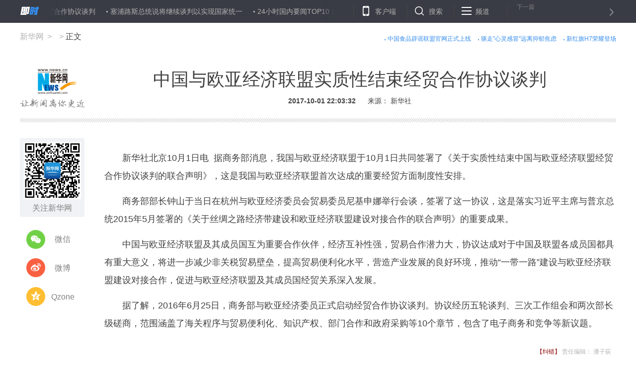

--- FILE ---
content_type: text/html; charset=utf-8
request_url: http://www.xinhuanet.com//world/2017-10/01/c_1121756577.htm
body_size: 5369
content:
<!DOCTYPE HTML>
<html>
<head>
<meta http-equiv="Content-Type" content="text/html; charset=utf-8" /><meta name="publishid" content="1121756577.12.1002.0"/><meta name="pageid" content="1198.11100.0.0.113667.0.0.0.0.0.113387.1121756577"/>
<meta name="apple-mobile-web-app-capable" content="yes" />
<meta name="apple-mobile-web-app-status-bar-style" content="black" />
<meta content="telephone=no" name="format-detection" />
<meta http-equiv="X-UA-Compatible" content="IE=edge" />
<meta content="width=device-width, initial-scale=1.0, minimum-scale=1.0, maximum-scale=1.0,user-scalable=no" name="viewport" />
<meta name="keywords" content="欧亚,商务部" />
<meta name="description" content="中国与欧亚经济联盟实质性结束经贸合作协议谈判---据商务部消息，我国与欧亚经济联盟于10月1日共同签署了《关于实质性结束中国与欧亚经济联盟经贸合作协议谈判的联合声明》，这是我国与欧亚经济联盟首次达成的重要经贸方面制度性安排。" />
<script src="//www.xinhuanet.com/global/js/pageCore.js"></script>
<title>
中国与欧亚经济联盟实质性结束经贸合作协议谈判-新华网
</title>
<link rel="stylesheet" href="//www.xinhuanet.com/global/public/css/common.css" />
<link rel="stylesheet" href="//www.xinhuanet.com/global/css/swiper2.min.css" />
<link rel="stylesheet" type="text/css" href="//www.news.cn/res/xhwres/xl2017/css/main.css" />
<script type="text/javascript" src="//www.xinhuanet.com/global/js/jquery.min.js"></script>
<style>
.zan-wap{display:none;}
.h-p2 iframe:first-child{display:none !important;}
</style>
</head>
<body class="streamline-page" name="">
<script type="text/javascript">
var isMobile = (/iPad|iPhone|Android|Windows Phone|Nokia/).test(navigator.userAgent);
if(isMobile){
	document.getElementsByTagName("body")[0].style.display = "none";
}
</script>
<div class="nav">
<div class="nav-wap">
<a href="#" class="logo left"></a>
<div class="nav-carousel">
<div class="gotrain-container nav-ul"><span><a href="//news.xinhuanet.com/world/2017-10/01/c_1121756577.htm" target="_blank">中国与欧亚经济联盟实质性结束经贸合作协议谈判</a></span><span><a href="//news.xinhuanet.com/world/2017-10/01/c_1121756575.htm" target="_blank">塞浦路斯总统说将继续谈判以实现国家统一</a></span><span><a href="//news.xinhuanet.com/politics/2017-10/01/c_1121756502.htm" target="_blank">24小时国内要闻TOP10：国庆假期首日全国接待游客1.13亿人次</a></span><span><a href="//news.xinhuanet.com/tw/2017-10/01/c_1121756558.htm" target="_blank">中华青年经贸交流协会在台成立 促进两岸“双创”交流</a></span><span><a href="//news.xinhuanet.com/legal/2017-10/01/c_1121756543.htm" target="_blank">一份实实在在的成绩单——数“读”党的十八大以来全面从严治党新成就</a></span><span><a href="//news.xinhuanet.com/local/2017-10/01/c_1121756539.htm" target="_blank">广西“国旗工程”：国庆之日，国旗高高飘扬在南疆边关</a></span><span><a href="//news.xinhuanet.com/world/2017-10/01/c_1121756535.htm" target="_blank">综合消息：“孔子学院日”活动传播中国文化</a></span><span><a href="//news.xinhuanet.com/politics/2017-10/01/c_1121756525.htm" target="_blank">国庆长假首日我国部分高速公路路段交通流量严重饱和</a></span><span><a href="//news.xinhuanet.com/gangao/2017-10/01/c_1121756470.htm" target="_blank">澳门举行国庆酒会 崔世安：感恩祖国的温暖关怀和大力支持</a></span><span><a href="//news.xinhuanet.com/gangao/2017-10/01/c_1121756451.htm" target="_blank">香港举行国庆酒会 林郑月娥：祖国始终是香港的坚强后盾</a></span></div>
</div>
<ul class="nav-op roedeer-container">
<li class="nav-khd">客户端</li>
<li class="nav-ss">搜索</li>
<li class="nav-pd">频道</li>
</ul>
<a class="nav-next next-news" href="#">
<div class="nav-n-n">下一篇</div>
<div class="nav-n-t next-news-name ellipsis"></div>
</a>
<div class="nav-hide-op roedeer-links-container">
<div class="nav-khd"></div>
<div class="nav-ss">
<input type="text" placeholder="输入要查找的新闻标题或关键字" id="kw" />
<a href="javascript:void(0);" class="search"></a>
</div>
<div class="nav-pd">
<a target="_blank" href="//www.news.cn/politics/"> 时政 </a>
<a target="_blank" href="//www.news.cn/local/index.htm"> 地方 </a>
<a target="_blank" href="//www.news.cn/legal/index.htm"> 法治 </a>
<a target="_blank" href="//www.news.cn/politics/leaders/index.htm"> 高层 </a>
<a target="_blank" href="//www.news.cn/renshi/index.htm"> 人事 </a>
<a target="_blank" href="//www.xinhuanet.com/politics/xhll.htm">理论</a>
<a target="_blank" href="//www.news.cn/world/index.htm"> 国际 </a>
<a target="_blank" href="//www.news.cn/mil/index.htm"> 军事 </a>
<a target="_blank" href="//www.news.cn/video/xhft.htm"> 访谈 </a>
<a target="_blank" href="//www.news.cn/gangao/index.htm"> 港澳 </a>
<a target="_blank" href="//www.news.cn/tw/index.htm"> 台湾 </a>
<a target="_blank" href="//www.news.cn/overseas/index.htm"> 华人 </a>
<a target="_blank" href="//www.news.cn/fortune/"> 财经 </a>
<a target="_blank" href="//www.news.cn/auto/index.htm"> 汽车 </a>
<a target="_blank" href="//www.news.cn/house/index.htm"> 房产 </a>
<a target="_blank" href="//education.news.cn/"> 教育 </a>
<a target="_blank" href="//www.news.cn/tech/index.htm"> 科技 </a>
<a target="_blank" href="//www.news.cn/energy/index.htm"> 能源 </a>
<a target="_blank" href="//forum.home.news.cn/index.jsp"> 论坛 </a>
<a target="_blank" href="//sike.news.cn/"> 思客 </a>
<a target="_blank" href="//www.news.cn/comments/index.htm"> 网评 </a>
<a target="_blank" href="//www.news.cn/photo/index.htm"> 图片 </a>
<a target="_blank" href="//www.news.cn/video/index.htm"> 视频 </a>
<a target="_blank" href="//www.news.cn/caipiao/index.htm"> 彩票 </a>
<a target="_blank" href="//ent.news.cn/"> 娱乐 </a>
<a target="_blank" href="//www.news.cn/fashion/index.htm"> 时尚 </a>
<a target="_blank" href="//www.news.cn/sports/"> 体育 </a>
<a target="_blank" href="//www.news.cn/food/index.htm"> 食品 </a>
<a target="_blank" href="//travel.news.cn/"> 旅游 </a>
<a target="_blank" href="//www.news.cn/health/"> 健康 </a>
<a target="_blank" href="//www.news.cn/info/index.htm"> 信息化 </a>
<a target="_blank" href="//www.xinhuanet.com/datanews/index.htm"> 数据 </a>
<a target="_blank" href="//www.news.cn/yuqing/index.htm"> 舆 情 </a>
<a target="_blank" href="//www.news.cn/vr/"> VR/AR </a>
<a target="_blank" href="//www.news.cn/video/xhwsp/index.htm">微视评</a>
<a target="_blank" href="//www.news.cn/gongyi/index.htm"> 公益 </a>
<a target="_blank" href="//uav.news.cn/"> 无人机 </a>
<a target="_blank" href="//xinhuanet.com/silkroad/index.htm"> 一带一路 </a>
</div>
</div>
</div>
</div>
<div class="header">
<div class="h-p1">
<div class="news-link">
<a href="//www.xinhuanet.com/food/sppy/index.htm" target="_blank">中国食品辟谣联盟官网正式上线</a><a href="//www.xinhuanet.com/health/zt/2015yyzheng.htm" target="_blank">驱走"心灵感冒"远离抑郁焦虑</a><a href="//news.xinhuanet.com/auto/2017-09/22/c_1121706843.htm" target="_blank">新红旗H7荣耀登场</a>
</div>
<div class="news-position">
<a href="//www.xinhuanet.com/" target="_blank">新华网</a>
<a href=""></a>
正文
</div>
</div>
<div class="h-p2">
<!--AdForward Begin:-->
<!--<script type='text/javascript' src='//embed.xinhuanet.com/main/s?user=AllyesNetwork|2016xl|xl16_qz&db=xinhuanet&border=0&local=yes&js=ie' charset='gbk'></script>-->
<!--AdForward End-->
<iframe src="//embed.xinhuanet.com/main/s?user=AllyesNetwork|2016xl|xl17_sznyqz&amp;db=xinhuanet&amp;border=0&amp;local=yes" width="1200" height="100" scrolling="no" marginheight="0" marginwidth="0" frameborder="0" style="display:none;"></iframe>
<iframe src="//embed.xinhuanet.com/main/s?user=AllyesNetwork|2016xl|xl17_cjnyqz&amp;db=xinhuanet&amp;border=0&amp;local=yes" width="1200" height="100" scrolling="no" marginheight="0" marginwidth="0" frameborder="0" style="display:none;"></iframe>
<div class="h-p2-ad3">
<!--AdForward Begin:-->
<script type="text/javascript" src="//embed.xinhuanet.com/main/s?user=AllyesNetwork|2016xl|xl17_bn1&amp;db=xinhuanet&amp;border=0&amp;local=yes&amp;js=ie" charset="gbk"></script><!--AdForward End-->
</div>
</div>
<div class="h-p3 clearfix">
<a href="//www.xinhuanet.com/" class="net-logo" target="_blank">
<img src="//www.news.cn/res/xhwimg/xl2017/images/net_logo.png" />
</a>
<div class="h-news">
<div class="h-title">
中国与欧亚经济联盟实质性结束经贸合作协议谈判
</div>
<div class="h-info">
<span class="h-time"> 2017-10-01 22:03:32</span>
<span>
来源：
新华社
</span>
</div>
</div>
</div>
</div>
<div class="main">
<div class="part part1 clearfix" id="">
<div class="fllow1-wap left">
<div class="p-left left" id="fllow1">
<div class="s-ewm">
<img src="//www.news.cn/res/xhwimg/xl2017/images/wx.png" />
<div>关注新华网</div>
</div>
<div class="s-item share-wx-item">
<a class="s-wx share-wx" href="javascript:void(0);"></a>
微信
</div>
<div class="wx-ewm"><img src="" /></div>
<div class="s-item">
<a class="s-wb share-wb" href="javascript:void(0);"></a>
微博
</div>
<div class="s-item">
<a class="s-q share-q" href="javascript:void(0);"></a>
Qzone
</div>
<a class="s-bottom" href="#news-com-location">
<div class="s-num"></div>
评论
</a>
</div>
</div>
<div class="p-right left">
<div id="p-detail">
<iframe src=" " class="video-frame"></iframe>
<div class="lb">
<div class="standard_lb">
<span class="tj">图集</span>
<span class="origin"></span>
<div class="swiper-container2" id="swiperContainer2">
<div class="swiper-wrapper">
</div>
<div class="swiper-pagination"></div>
<div class="swiper_arrow arrow_left s_arrow_left"></div>
<div class="swiper_arrow arrow_right s_arrow_right"></div>
<div class="swiper-scrollbar"></div>
<span class="lb-left s_arrow_left"></span>
<span class="lb-right s_arrow_right"></span>
</div>
</div>
</div>
<p>　　新华社北京10月1日电  据商务部消息，我国与欧亚经济联盟于10月1日共同签署了《关于实质性结束中国与欧亚经济联盟经贸合作协议谈判的联合声明》，这是我国与欧亚经济联盟首次达成的重要经贸方面制度性安排。</p>
<p>　　商务部部长钟山于当日在杭州与欧亚经济委员会贸易委员尼基申娜举行会谈，签署了这一协议，这是落实习近平主席与普京总统2015年5月签署的《关于丝绸之路经济带建设和欧亚经济联盟建设对接合作的联合声明》的重要成果。</p>
<p>　　中国与欧亚经济联盟及其成员国互为重要合作伙伴，经济互补性强，贸易合作潜力大，协议达成对于中国及联盟各成员国都具有重大意义，将进一步减少非关税贸易壁垒，提高贸易便利化水平，营造产业发展的良好环境，推动“一带一路”建设与欧亚经济联盟建设对接合作，促进与欧亚经济联盟及其成员国经贸关系深入发展。</p>
<p>　　据了解，2016年6月25日，商务部与欧亚经济委员正式启动经贸合作协议谈判。协议经历五轮谈判、三次工作组会和两次部长级磋商，范围涵盖了海关程序与贸易便利化、知识产权、部门合作和政府采购等10个章节，包含了电子商务和竞争等新议题。</p>
<div class="zan-wap">
<a href="javascript:void(0);" class="zan">  </a>
<div class="zan-i">+1</div>
<div class="zan-v">
<span></span>
</div>
</div>
<div class="p-tags" id="">
<div class="p-kwap"></div>
<span class="p-jc">
<span class="tiyi1">
<a href="javascript:void(0);" class="advise">【纠错】</a>
<div class="tiyi01" id="advisebox01" style="display:none">
<div>
<iframe id="jc_link1" style="width:600px;height:350px; float:left;" border="0" name="search" marginwidth="0" framespacing="0" marginheight="0" frameborder="0" noresize="" scrolling="no" vspale="0"></iframe>
</div>
<div class="tiyi03">
<div id="jc_close1" style="cursor:pointer"><img src="//www.xinhuanet.com/images/syicon/space.gif" width="24" height="24" border="0" /></div>
</div>
</div>
</span>
责任编辑：
潘子荻
</span>
</div>
</div>
</div>
</div>
</div>
<div class="seo" style="display:none">
<a href="//news.xinhuanet.com/world/2017-10/01/c_129715407.htm">“包机门”发酵　特朗普内阁首次有部长下台</a><a href="//news.xinhuanet.com/world/2017-10/01/c_129715405.htm">缴税太少？欧盟欲对硅谷巨头出重拳</a><a href="//news.xinhuanet.com/world/2017-10/01/c_129715401.htm">悲剧了！英国橄榄球员惹怒狮子被咬破手</a><a href="//news.xinhuanet.com/world/2017-10/01/c_129715400.htm">拿生命找行李！德国男子扒火车疾行25公里</a><a href="//news.xinhuanet.com/world/2017-10/01/c_129715379.htm">通行无障碍！瑞士进行无人机快递试验</a><a href="//news.xinhuanet.com/world/2017-10/01/c_129715372.htm">澳大利亚研究发现年龄与幸福感的秘密</a><a href="//news.xinhuanet.com/health/2017-10/01/c_1121754820.htm">北京两月超万人跨省就医直接结算</a><a href="//news.xinhuanet.com/video/2017-10/01/c_129715467.htm">河南洛阳：百万风车打造缤纷童话世界</a><a href="//news.xinhuanet.com/video/2017-10/01/c_129715464.htm">玛纳斯湿地提前半月迎来南迁候鸟</a><a href="//news.xinhuanet.com/video/2017-10/01/c_129715462.htm">国庆中秋“超级黄金周”看交通</a>
</div>
<div class="footer">
<div class="f-link clearfix">
<div class="f-logo"></div>
<div class="f-nav">
<a target="_blank" href="//www.news.cn/politics/"> 时政 </a>
<a target="_blank" href="//www.news.cn/local/index.htm"> 地方 </a>
<a target="_blank" href="//www.news.cn/legal/index.htm"> 法治 </a>
<a target="_blank" href="//www.news.cn/politics/leaders/index.htm"> 高层 </a>
<a target="_blank" href="//www.news.cn/renshi/index.htm"> 人事 </a>
<a target="_blank" href="//www.xinhuanet.com/politics/xhll.htm">理论</a>
<a target="_blank" href="//www.news.cn/world/index.htm"> 国际 </a>
<a target="_blank" href="//www.news.cn/mil/index.htm"> 军事 </a>
<a target="_blank" href="//www.news.cn/video/xhft.htm"> 访谈 </a>
<a target="_blank" href="//www.news.cn/gangao/index.htm"> 港澳 </a>
<a target="_blank" href="//www.news.cn/tw/index.htm"> 台湾 </a>
<a target="_blank" href="//www.news.cn/overseas/index.htm"> 华人 </a>
<a target="_blank" href="//www.news.cn/fortune/"> 财经 </a>
<a target="_blank" href="//www.news.cn/auto/index.htm"> 汽车 </a>
<a target="_blank" href="//www.news.cn/house/index.htm"> 房产 </a>
<a target="_blank" href="//education.news.cn/"> 教育 </a>
<a target="_blank" href="//www.news.cn/tech/index.htm"> 科技 </a>
<a target="_blank" href="//www.news.cn/energy/index.htm"> 能源 </a>
<a target="_blank" href="//forum.home.news.cn/index.jsp"> 论坛 </a>
<a target="_blank" href="//sike.news.cn/"> 思客 </a>
<a target="_blank" href="//www.news.cn/comments/index.htm"> 网评 </a>
<a target="_blank" href="//www.news.cn/photo/index.htm"> 图片 </a>
<a target="_blank" href="//www.news.cn/video/index.htm"> 视频 </a>
<a target="_blank" href="//www.news.cn/caipiao/index.htm"> 彩票 </a>
<a target="_blank" href="//ent.news.cn/"> 娱乐 </a>
<a target="_blank" href="//www.news.cn/fashion/index.htm"> 时尚 </a>
<a target="_blank" href="//www.news.cn/sports/"> 体育 </a>
<a target="_blank" href="//www.news.cn/food/index.htm"> 食品 </a>
<a target="_blank" href="//travel.news.cn/"> 旅游 </a>
<a target="_blank" href="//www.news.cn/health/"> 健康 </a>
<a target="_blank" href="//www.news.cn/info/index.htm"> 信息化 </a>
<a target="_blank" href="//www.xinhuanet.com/datanews/index.htm"> 数据 </a>
<a target="_blank" href="//www.news.cn/yuqing/index.htm"> 舆 情 </a>
<a target="_blank" href="//www.news.cn/vr/"> VR/AR </a>
<a target="_blank" href="//www.news.cn/video/xhwsp/index.htm">微视评</a>
<a target="_blank" href="//www.news.cn/gongyi/index.htm"> 公益 </a>
<a target="_blank" href="//uav.news.cn/"> 无人机 </a>
<a target="_blank" href="//xinhuanet.com/silkroad/index.htm"> 一带一路 </a>
</div>
</div>
<div class="copyright">
<div class="right">
<span>关注我们</span>
<a href="javascript:void(0);" class="f-wx">
<div class="c-wx"></div>
</a>
<a href="http://weibo.com/newsxh" class="f-wb" target="_blank"></a>
<a href="//www.news.cn/2015/xhcppub/xhsxw/index.html" class="f-ewm" target="_blank"></a>
</div>
<div class="left">
<div class="c-link">  
<a href="http://203.192.6.89/xhs/" target="_blank">新华社简介</a>
<a href="http://www.xinhuanet.ltd/" target="_blank">公司官网</a>
<a href="//www.xinhuanet.com/company/contact-us.htm" target="_blank">联系我们</a>
<a href="//www.news.cn/linktous.htm" target="_blank">我要链接</a>
<a href="//www.xinhuanet.com/company/copyright.htm " target="_blank">版权声明</a>
<a href="//www.xinhuanet.com/company/legal.htm " target="_blank">法律顾问</a>
<a href="//www.news.cn/xwhggfw/index.htm" target="_blank">广告服务</a>
<a href="//www.news.cn/jsfw/index.html" target="_blank" class="last-child">技术服务中心</a> 
</div>
<div class="c-bq">
<script src="//www.xinhuanet.com/global/public/pcFooter.js"></script>
</div>
</div>
</div>
</div>
<script src="//www.xinhuanet.com/global/js/swiper2.min.js "></script>
<script type="text/javascript" src="//www.news.cn/res/xhwres/xl2017/js/main.js"></script>		
<!--访问量通用js设置--> 
<script type="text/javascript">
//锁定域名
document.domain="xinhuanet.com";
</script>
<script src="//www.xinhuanet.com/video/static/videovisit.js"></script>
<!--访问量通用js设置--> 
<div style="display:none"><div id="fwl">010020030300000000000000011124031121756577</div><script type="text/javascript" src="//webd.home.news.cn/webdig.js?z=1"></script><script type="text/javascript">wd_paramtracker("_wdxid=010020030300000000000000011124031121756577")</script><noscript><img src="//webd.home.news.cn/1.gif?z=1&_wdxid=010020030300000000000000011124031121756577" border="0" /></noscript></div>   </body>
</html>


--- FILE ---
content_type: application/javascript; charset=utf-8
request_url: http://www.news.cn/res/xhwres/xl2017/js/main.js
body_size: 13132
content:
/**
 ** edited by hover-hou 2018-04-28 * 修改评论接口 + 评论条数 **

 * fireman @St. 2018-04-23 修复无地址的情况显示 null 的bug
 * http://www.newsres.cn/xl2017/js/main.js
 * 
 * @author	jiangyannian
 * @version	1.0
 * @time	2016-12-22
 * @update	2017-03-16 15:40
 * @description	新华网2017新版细览页
 */

$(function () {
	var $body = $("body");
	var Module = function () {
		var metaArr = $("meta[name='pageid']").attr("content").split(".");
		var siteIdXml = metaArr[0];
		var nodeId = metaArr[4];
		var releaseDate = $(".h-time").html();
		var fileUUID = metaArr[11];		//稿件id
		//var newsHref = 'http://m.news.cn/politics/2017-01/02/c_1120230321.htm';//window.location.href; //当前文章地址
		var newsHref = window.location.href; //当前文章地址
		var channelName = newsHref.split("/")[3];
		//var channelName = "politics";

		var recommendArr = [	//推荐新闻相关数组
			{ "name": "推荐", "nid": "11138933" },
			{ "name": "新闻", "nid": "113352" },
			{ "name": "财经", "nid": "11147664" },
			{ "name": "国际", "nid": "11145724" },
			{ "name": "网评", "nid": "11145723" },
			{ "name": "图片", "nid": "11145722" },
			{ "name": "社会", "nid": "113321" },
			{ "name": "法治", "nid": "113207" }
		];
		this.dateDiff = function (hisTime, nowTime) {
			hisTime = new Date(hisTime.replace(/-/g, "/")).getTime();
			var now = nowTime ? nowTime : new Date().getTime(),
				diffValue = now - hisTime,
				result = '',
				minute = 1000 * 60,
				hour = minute * 60,
				day = hour * 24,
				halfamonth = day * 15,
				month = day * 30,
				year = month * 12,
				_year = diffValue / year,
				_month = diffValue / month,
				_week = diffValue / (7 * day),
				_day = diffValue / day,
				_hour = diffValue / hour,
				_min = diffValue / minute;
			if (_year >= 1) result = parseInt(_year) + "年前";
			else if (_month >= 1) result = parseInt(_month) + "个月前";
			else if (_week >= 1) result = parseInt(_week) + "周前";
			else if (_day >= 1) result = parseInt(_day) + "天前";
			else if (_hour >= 1) result = parseInt(_hour) + "个小时前";
			else if (_min >= 5) result = parseInt(_min) + "分钟前";
			else result = "刚刚";
			return result;
		}

		/*无缝滚动*/
		//globalTrainModel
		this.gotrain = function () {
			var _wfgd = this;		//无缝滚动
			_wfgd.$obj = null;		//gotrain jquery模型对象
			_wfgd.$i = null;		//_wfgd.$obj.find(".gotrain-wap");
			_wfgd.listWidth = 0;
			_wfgd.runner = null;	//存放循环对象
			_wfgd.run = function () {
				_wfgd.runner = setInterval(function () {
					if (+_wfgd.$i.css("left").split("px")[0] + 2 * _wfgd.listWidth - _wfgd.$obj.parent().width() <= 0) {
						_wfgd.$i.css("left", -_wfgd.listWidth + _wfgd.$obj.parent().width() + "px")
					} else {
						_wfgd.$i.css("left", +_wfgd.$i.css("left").split("px")[0] - 1 + "px")
					}
				}, 16)
			}
			_wfgd.suspend = function () {
				clearInterval(_wfgd.runner);
			}
			_wfgd.init = function (obj) {
				if (!$(obj).length) { console.log("gotrain在页面中找不到初始化选择器", obj); return false; }
				_wfgd.$obj = $(obj);
				var $objChildren = _wfgd.$obj.children();
				_wfgd.$obj.css({ "width": "100%", "height": "100%", "overflow": "hidden" });
				$objChildren.css({ "display": "inline-block", "float": "left" });
				var lists = _wfgd.$obj.html();
				$objChildren.each(function (i, v) {
					_wfgd.listWidth += $(v).width();
				})
				_wfgd.$obj.html('<div class="gotrain-wap" style="position:absolute;left:0;width:' + 2 * _wfgd.listWidth + 'px;height:100%;">' + lists + lists + '</div>');
				_wfgd.$obj.find(".gotrain-wap").on("mouseover", function () {
					_wfgd.suspend();
				}).on("mouseleave", function () {
					_wfgd.run();
				});
				_wfgd.$i = _wfgd.$obj.find(".gotrain-wap");
				_wfgd.run();
			}
		};
		/*header 关联块滞留*/
		this.roedeer = function () {
			var _rd = this;
			_rd.init = function (arr) {
				//$(".roedeer-links-container > div").css("display","none");
				$(arr).each(function (i, v) {
					var cName = "roedeer-active" + i;
					$(v).on("mouseover", function () {
						$(v).addClass(cName + " active");
					}).on("mouseleave", function () {
						$(v).removeClass(cName + " active");
					});
				});
			}
		};
		/*新闻评论*/
		this.comment = function (newsId, callback) {
			// var url = "http://comment.home.news.cn/a/newsComm.do?newsId=" + newsId;
			var url = "http://comment.home.news.cn/a/newsCommAll.do?newsId=" + newsId;
			$.ajax({
				type: "get",
				async: false,
				url: url,
				dataType: "jsonp",
				jsonp: "callback",
				success: function (json) {
					callback(json);
				},
				error: function (e) {
					console.log(e)
				}
			});
		}
		/*当前新闻栏目位置*/
		this.newsLocation = function (channelName) {
			//型如http://cx.news.cn/2017-03/15/c_136129371.htm 根据域名判断栏目位置的栏目
			//兼容 news 、 xinhuanet
			var domainNameArr = [
				{ "name": "http://cx.", "sKey": "cx" },
				{ "name": "http://education.", "sKey": "edu" },
				{ "name": "http://uav.", "sKey": "uav" },
				{ "name": "http://m.xinhuanet.com", "sKey": "sjb" },
				{ "name": "http://us.", "sKey": "us" },
				{ "name": "http://news.xinhuanet.com/20", "sKey": "newscenter" },
				{ "name": "http://travel.", "sKey": "travel" }
			];

			$(domainNameArr).each(function (i, v) {
				if (newsHref.indexOf(v.name) >= 0) channelName = v.sKey;
			});

			var arrChannel = [{ sKey: "test", sValue: "时政新闻", sUrl: "http://www.news.cn/politics/index.htm" },
			{ sKey: "politics", sValue: "时政", sUrl: "http://www.news.cn/politics/index.htm" },
			{ sKey: "comments", sValue: "网评", sUrl: "http://www.news.cn/comments/index.htm" },
			{ sKey: "newscenter", sValue: "新闻中心", sUrl: "http://www.xinhuanet.com/newscenter/index.htm" },
			{ sKey: "renshi", sValue: "人事", sUrl: "http://www.news.cn/renshi/index.htm" },
			{ sKey: "hr", sValue: "人才", sUrl: "http://www.news.cn/hr/index.htm" },
			{ sKey: "ziliao", sValue: "资料", sUrl: "http://www.news.cn/ziliao/index.htm" },
			{ sKey: "legal", sValue: "法治", sUrl: "http://www.news.cn/legal/index.htm" },
			{ sKey: "local", sValue: "地方", sUrl: "http://www.news.cn/local/index.htm" },
			{ sKey: "book", sValue: "悦读", sUrl: "http://www.news.cn/book/index.htm" },
			{ sKey: "lianzheng", sValue: "廉政", sUrl: "http://www.news.cn/lianzheng/index.htm" },
			{ sKey: "world", sValue: "国际", sUrl: "http://www.news.cn/world/" },
			{ sKey: "overseas", sValue: "海外华人", sUrl: "http://www.news.cn/overseas/" },
			{ sKey: "gangao", sValue: "港澳", sUrl: "http://www.news.cn/gangao/index.htm" },
			{ sKey: "tw", sValue: "台湾", sUrl: "http://www.news.cn/tw/index.htm" },
			{ sKey: "mil", sValue: "军事", sUrl: "http://www.xinhuanet.com/mil/index.htm" },
			{ sKey: "culture", sValue: "文化", sUrl: "http://www.news.cn/culture/" },
			{ sKey: "fortune", sValue: "财经", sUrl: "http://www.news.cn/fortune/index.htm" },
			{ sKey: "money", sValue: "金融", sUrl: "http://www.news.cn/money" },
			{ sKey: "caipiao", sValue: "彩票", sUrl: "http://www.xinhuanet.com/caipiao/index.htm" },
			{ sKey: "jiaju", sValue: "家居", sUrl: "http://www.news.cn/jiaju/index.htm" },
			{ sKey: "gongyi", sValue: "公益", sUrl: "http://www.news.cn/gongyi/index.htm" },
			{ sKey: "futures", sValue: "期货", sUrl: "http://www.news.cn/futures/index.htm" },
			{ sKey: "finance", sValue: "证券", sUrl: "http://www.news.cn/finance/index.htm" },
			{ sKey: "auto", sValue: "汽车", sUrl: "http://www.news.cn/auto/index.htm" },
			{ sKey: "edu", sValue: "教育", sUrl: "http://education.news.cn/" },
			{ sKey: "abroad", sValue: "出国", sUrl: "http://www.news.cn/abroad/index.htm" },
			{ sKey: "food", sValue: "食品", sUrl: "http://www.news.cn/food/index.htm" },
			{ sKey: "tea", sValue: "茶叶", sUrl: "http://www.news.cn/tea/index.htm" },
			{ sKey: "air", sValue: "民航", sUrl: "http://www.news.cn/air/index.htm" },
			{ sKey: "tech", sValue: "科技", sUrl: "http://www.news.cn/tech/index.htm" },
			{ sKey: "jiadian", sValue: "家电", sUrl: "http://www.news.cn/jiadian/index.htm" },
			{ sKey: "health", sValue: "健康", sUrl: "http://www.news.cn/health/index.htm" },
			{ sKey: "environment", sValue: "环保", sUrl: "http://www.news.cn/environment/index.htm" },
			{ sKey: "coal", sValue: "煤炭", sUrl: "http://www.news.cn/coal/index.htm" },
			{ sKey: "power", sValue: "电力", sUrl: "http://www.news.cn/power/" },
			{ sKey: "energy", sValue: "能源", sUrl: "http://www.news.cn/energy/index.htm" },
			{ sKey: "shuhua", sValue: "书画", sUrl: "http://www.news.cn/shuhua/index.htm" },
			{ sKey: "collection", sValue: "收藏", sUrl: "http://www.news.cn/collection/index.htm" },
			{ sKey: "travel", sValue: "旅游", sUrl: "http://travel.news.cn/" },
			{ sKey: "fashion", sValue: "时尚", sUrl: "http://www.news.cn/fashion/index.htm" },
			{ sKey: "city", sValue: "城市", sUrl: "http://www.news.cn/city/index.htm" },
			{ sKey: "sports", sValue: "体育", sUrl: "http://sports.news.cn/" },
			{ sKey: "insurance", sValue: "保险", sUrl: "http://www.xinhuanet.com/insurance/" },
			{ sKey: "expo", sValue: "会展", sUrl: "http://www.xinhuanet.com/expo/" },
			{ sKey: "xiangtu", sValue: "新闻中心", sUrl: "http://www.xinhuanet.com/xiangtu/" },
			{ sKey: "info", sValue: "信息化", sUrl: "http://www.xinhuanet.com/info/index.htm" },
			{ sKey: "zhcs", sValue: "智慧城市", sUrl: "http://www.xinhuanet.com/zhcs/index.htm" },
			{ sKey: "ent", sValue: "娱乐", sUrl: "http://ent.news.cn/" },
			{ sKey: "yuqing", sValue: "舆情", sUrl: "http://www.news.cn/yuqing/index.htm" },
			{ sKey: "newmedia", sValue: "传媒", sUrl: "http://www.xinhuanet.com/newmedia/index.htm" },
			{ sKey: "video", sValue: "视频", sUrl: "http://www.news.cn/video/index.htm" },
			{ sKey: "foto", sValue: "摄影", sUrl: "http://www.xinhuanet.com/foto/index.htm" },
			{ sKey: "house", sValue: "房产", sUrl: "http://www.xinhuanet.com/house/" },
			{ sKey: "forum", sValue: "论坛", sUrl: "http://forum.home.news.cn/list/50-0-0-1.html" },
			{ sKey: "yzyd/politics", sValue: "时政", sUrl: "http://www.news.cn/politics/index.htm" },
			{ sKey: "yzyd/comments", sValue: "网评", sUrl: "http://www.news.cn/comments/index.htm" },
			{ sKey: "yzyd/newscenter", sValue: "新闻中心", sUrl: "http://www.xinhuanet.com/newscenter/index.htm" },
			{ sKey: "yzyd/legal", sValue: "法治", sUrl: "http://www.news.cn/legal/index.htm" },
			{ sKey: "yzyd/local", sValue: "地方", sUrl: "http://www.news.cn/local/index.htm" },
			{ sKey: "yzyd/book", sValue: "悦读", sUrl: "http://www.news.cn/book/index.htm" },
			{ sKey: "yzyd/world", sValue: "国际", sUrl: "http://www.news.cn/world/" },
			{ sKey: "yzyd/overseas", sValue: "海外华人", sUrl: "http://www.news.cn/overseas/" },
			{ sKey: "yzyd/gangao", sValue: "港澳", sUrl: "http://www.news.cn/gangao/index.htm" },
			{ sKey: "yzyd/tw", sValue: "台湾", sUrl: "http://www.news.cn/tw/index.htm" },
			{ sKey: "yzyd/mil", sValue: "军事", sUrl: "http://www.xinhuanet.com/mil/index.htm" },
			{ sKey: "yzyd/fortune", sValue: "财经", sUrl: "http://www.news.cn/fortune/index.htm" },
			{ sKey: "yzyd/jiaju", sValue: "家居", sUrl: "http://www.news.cn/jiaju/index.htm" },
			{ sKey: "yzyd/finance", sValue: "金融", sUrl: "http://www.news.cn/finance/index.htm" },
			{ sKey: "yzyd/auto", sValue: "汽车", sUrl: "http://www.news.cn/auto/index.htm" },
			{ sKey: "yzyd/edu", sValue: "教育", sUrl: "http://education.news.cn" },
			{ sKey: "yzyd/food", sValue: "食品", sUrl: "http://www.news.cn/food/index.htm" },
			{ sKey: "yzyd/tech", sValue: "科技", sUrl: "http://www.news.cn/tech/index.htm" },
			{ sKey: "yzyd/jiadian", sValue: "家电", sUrl: "http://www.news.cn/jiadian/index.htm" },
			{ sKey: "yzyd/health", sValue: "健康", sUrl: "http://www.news.cn/health/index.htm" },
			{ sKey: "yzyd/energy", sValue: "能源", sUrl: "http://www.news.cn/energy/index.htm" },
			{ sKey: "yzyd/travel", sValue: "旅游", sUrl: "http://travel.news.cn" },
			{ sKey: "yzyd/fashion", sValue: "时尚", sUrl: "http://www.news.cn/fashion/index.htm" },
			{ sKey: "yzyd/ent", sValue: "娱乐", sUrl: "http://ent.news.cn/" },
			{ sKey: "yzyd/foto", sValue: "摄影", sUrl: "http://www.xinhuanet.com/foto/index.htm" },
			{ sKey: "yzyd/house", sValue: "房产", sUrl: "http://www.xinhuanet.com/house/" },
			{ sKey: "japan", sValue: "日本频道", sUrl: "http://japan.xinhuanet.com/" },
			{ sKey: "koreas", sValue: "韩国频道", sUrl: "http://korea.news.cn/" },
			{ sKey: "drone", sValue: "无人机", sUrl: "http://www.news.cn/drone/" },
			{ sKey: "vr", sValue: "VR/AR", sUrl: "http://www.news.cn/vr/" },
			{ sKey: "photo", sValue: "图片", sUrl: "http://www.news.cn/photo/index.htm" },
			{ sKey: "cx", sValue: "双创", sUrl: "http://cx.news.cn/" },
			{ sKey: "zgly", sValue: "中国旅游新闻", sUrl: "http://zgly.xinhuanet.com/" },
			{ sKey: "talking", sValue: "新华访谈", sUrl: "http://www.news.cn/talking/" },
			{ sKey: "uav", sValue: "无人机", sUrl: "http://uav.news.cn/" },
			{ sKey: "sjb", sValue: "", sUrl: "" },
			{ sKey: "us", sValue: "美国频道", sUrl: "http://us.xinhuanet.com/index.htm" },
			{ sKey: "science", sValue: "科普", sUrl: "http://www.news.cn/science/" }
			];
			var obj = {
				name: null,
				url: null,
				sKey: null
			};

			$(arrChannel).each(function (i, v) {
				if (v.sKey == channelName) {
					obj = {
						name: v.sValue,
						url: v.sUrl,
						sKey: v.sKey
					}
				}
			});
			return obj;
		};
		/*页面视频处理*/
		this.video = function () {
			$("#p-detail img").each(function (i, v) {
				var $img = $(v);
				var videoUrl = $img.attr("title");
				var iclass = "video-iframe-" + i;
				if (videoUrl && videoUrl.match("vod.html")) {
					$img.css({ "cursor": "pointer" });
					var h =
						'<div class="video-wap ' + iclass + '">' +
						'<iframe src="' + videoUrl + '"></iframe>' +
						'</div>';
					$img.on("click", function () {
						$img.after(h);
						$img.remove();
					})
				}
			})
		}
		/*页面视频处理*/
		this.mVideo = function () {
			$(".m-detail img").each(function (i, v) {
				var $img = $(v);
				var videoUrl = $img.attr("title");
				var iclass = "video-iframe-" + i;

				if (videoUrl && videoUrl.match("vod.html")) {
					$img.css({ "cursor": "pointer" })
					var h =
						'<div class="video-wap ' + iclass + '">' +
						'<iframe src="' + videoUrl + '"></iframe>' +
						'</div>';
					$img.addClass("m-video")
					$('body').on("click", "img", function () {
						$img.after(h);
						$img.remove();
					})
				}
			})
		}
		/*标准轮播*/
		this.lb = function () {
			var _this = this;
			if (!$("#hdbreak").length) {
				$(".lb").remove();
				return false;
			}
			//获取数据
			var script = document.createElement('script');
			script.type = 'text/javascript';
			script.src = $("#hdbreak").html();
			$("#hdbreak").append(script);
			var length = hdArticle.piclist.length;
			var temp = "";
			//标准尺寸690*430
			var s = 2.2;   //690/430
			var standerWidth = 690;
			var standerHeight = 430;
			$(hdArticle.piclist).each(function (i, v) {
				littlePici = (i === (length - 1)) ? 0 : i + 1;
				var littlePic = hdArticle.piclist[littlePici].bigJpgUrl;
				var picClass = "lb-img" + i;
				//var imgTag ;
				/*
				_this.loadImage(v.bigJpgUrl,function(e){
					var w = e.width;
					var h = e.height;
					if( w/h > s  ){	//比标准图宽
						var sw = w/standerWidth*h;	//拉伸后的高度
						var top = (430-sw)/2;
						$('.'+picClass).css({"width":"690px","margin-top": top +'px'});
						//imgTag = '<img src="'+v.bigJpgUrl+'"style="width:100%;margin-top:'+ top +'px">';
					}else{
						var sh = h/standerHeight*w;	//拉伸后的高度
						var left = (690-sh)/2;
						$('.'+picClass).css({"height":"430px","margin-left": left +'px'});
						//imgTag = '<img src="'+v.bigJpgUrl+'"style="height:100%;margin-left:'+ left +'px">';
					}
				});
				*/
				temp +=
					'<div class="swiper-slide">' +//imgTag+
					'<img src="' + v.bigJpgUrl + '" class="' + picClass + '">' +
					'<div class="swiper-bottom">' +
					'<div class="img-num">' +
					'<span class="mun1">' + (i + 1) + '</span>' +
					'<span class="mun2">' + length + '</span>' +
					'</div>	' +
					'<div class="lb-info">' +
					'<div class="lb-title ellipsis">' + hdArticle.htmTitle + '</div>' +
					'<div class="lb-des">' + v.alt + '</div>' +
					'</div>' +
					'<div class="more"></div>' +
					'<div class="lb-next-img">' +
					'<img src="' + littlePic + '">' +
					'</div>' +
					'</div>' +
					'</div>'
			})
			$(".swiper-wrapper").html(temp);
			var mySwiper2 = new Swiper('.swiper-container2', {
				direction: 'vertical',
				paginationClickable: true,
				loop: true,
				// 如果需要分页器
				pagination: '.swiper-container2 .swiper-pagination',
				// 如果需要前进后退按钮
				nextButton: '.swiper-button-next',
				prevButton: '.swiper-button-prev',
				// 如果需要滚动条
				scrollbar: '.swiper-container2 .swiper-scrollbar'
			});
			$('.s_arrow_left').on('click', function (e) {
				e.preventDefault()
				mySwiper2.swipePrev()
			});
			$('.s_arrow_right').on('click', function (e) {
				e.preventDefault()
				mySwiper2.swipeNext()
			});
			//显示摘要
			$(".swiper-bottom .more").on("click", function () {
				var $this = $(this);
				var $tp = $this.parent(".swiper-bottom");
				if (!$this.hasClass("up")) {
					var height = $tp.find(".lb-title").height() + $tp.find(".lb-des").innerHeight();
					$tp.find(".lb-info").animate({ "height": height + "px" });
					$this.addClass("up");
				} else {
					$tp.find(".lb-info").animate({ "height": "52px" });
					$this.removeClass("up");
				}
			});
			$(".swiper-bottom").each(function (i, v) {
				var $v = $(v);
				if ($v.find(".lb-title").height() + $v.find(".lb-des").innerHeight() <= 56) {
					$v.find(".more").remove();
				}
			})

			$(".origin").on("click", function () {
				window.open($(".swiper-slide-active img").attr("src"));
			});
		};
		//加载图片
		this.loadImage = function (url, callback) {
			var img = new Image();
			img.src = url;
			img.onload = function () {
				callback(img);
			};
		};
		/*下一篇新闻*/
		this.nextNews = function () {
			var url = 'http://so.news.cn/inter/getNextNews?siteIdXml=' + siteIdXml + '&nodeId=' + nodeId + '&fileUUID=' + fileUUID + '&releaseDate=' + releaseDate;
			$.ajax({
				type: "get",
				async: false,
				url: url,
				dataType: "jsonp",
				jsonp: "callback",
				success: function (json) {
					$(".next-news-name").html(json.content.result.title);
					$(".next-news").attr("href", json.content.result.originUrl[0]);
				},
				error: function (e) {
					console.log(e)
				}
			});
		};
		//pc推荐新闻模块模板
		this.temp = function (obj) {
			var _this = this;
			var lis = "";
			$(obj).each(function (i, v) {
				var kw = "";
				if (v.keyword) {
					$(v.keyword.split(";")).each(function (i, v) {
						kw += "<span class='search-kw'>" + v + "</span>"
					});
				}
				if (!v.imgarray.length) {//无多图
					var pic = v.PicLinks ? ('<a href="' + v.LinkUrl + '" target="_blank"><img src="' + v.PicLinks + '" alt="" class="item-pic"></a>') : "";
					lis +=
						'<li class="list-item clearfix">' + pic +
						'<div class="item-container">' +
						'<a href="' + v.LinkUrl + '" class="item-title" target="_blank">' + v.Title + '</a>' +
						'<div class="item-time">' +
						kw + '<span>' + _this.dateDiff(v.PubTime.replace(",", " ")) + '</span> ' +
						//'<span class="right">'+ v.Editor +'</span>'+
						'</div>' +
						'</div>' +
						'</li>';
				} else {
					var itemHref = v.LinkUrl;
					var images = '<a href="' + itemHref + '"><img src="' + v.PicLinks + '" alt="" class="item-pic" target="_blank"></a>';
					$(v.imgarray).each(function (i, v) {
						if (i > 2) return false;
						images += '<a href="' + itemHref + '" target="_blank"><img src="' + v + '" alt="" class="item-pic"></a>';
					});
					lis +=
						'<li class="list-item clearfix">' +
						'<div class="item-container">' +
						'<a href="' + v.LinkUrl + '" class="item-title" target="_blank">' + v.Title + '</a>' +
						'<div class="clearfix pic-s">' +
						'<div>' + images + '</div>' +
						'</div>' +
						'<div class="item-time">' +
						kw + '<span>' + v.PubTime.split(" ")[0] + '</span> ' +
						//'<span class="right">'+ v.Editor +'</span>'+
						'</div>' +
						'</div>' +
						'</li>'
				}
			})
			return lis;
		}
		/*第二块导航新闻 加载更多 及右侧跟随部分*/
		this.part2News = function () {
			var _this = this;
			/*生成part2左侧nav part2右侧 列表容器*/
			var ul = "";
			var wappers = "";
			$(recommendArr).each(function (i, v) {
				ul += '<li> <a href="#locat" class="" nid="' + v.nid + '" page="0">' + v.name + '</a> </li>'
				wappers += '<ul id="w' + v.nid + '"></ul>'
			});
			$("#p2-nav ul").html(ul);
			$("#part2-list").prepend(wappers);

			//第二部分左侧导航 加载更多 及右侧跟随部分
			$("#p2-nav a").on("click", function () {
				var $this = $(this);
				$("#p2-nav a").removeClass("active");
				$this.addClass("active");
				var nid = $("#p2-nav a.active").attr("nid");
				var page = +$("#p2-nav a.active").attr("page");
				$("#part2-list ul").hide();
				$("#w" + nid).show();
				if ($this.hasClass("no-more-data")) {
					$(".more-2").html("没有更多数据！");
				} else {
					$(".more-2").html("加载更多");
				}
				var renderData = function () {
					$.ajax({
						type: "get",
						async: false,
						url: 'http://qc.wa.news.cn/nodeart/list?nid=' + nid + '&pgnum=' + (page + 1) + '&cnt=10&attr=63&tp=1&orderby=1&fullPath=1',
						dataType: "jsonp",
						jsonp: "callback",
						success: function (json) {
							$("#part2-list ul#w" + nid).append(_this.temp(json.data.list));
							$this.attr("page", page + 1);
							$(".p2-nav-wap").height($("#part2-list").height() + "px");
						},
						error: function (e) {
							console.log(e)
						}
					});
				}
				renderData();
			});
			$(".more-2").on("click", function () {
				var $this = $(this);
				var nid = $("#p2-nav a.active").attr("nid");
				var page = +$("#p2-nav a.active").attr("page");
				$.ajax({
					type: "get",
					async: false,
					url: 'http://qc.wa.news.cn/nodeart/list?nid=' + nid + '&pgnum=' + (page + 1) + '&cnt=10&attr=63&tp=1&orderby=1&fullPath=1',
					dataType: "jsonp",
					jsonp: "callback",
					success: function (json) {
						if (json.status == -1) {
							$("#p2-nav a.active").addClass("no-more-data");
							$this.html("没有更多数据！");
							return false;
						}
						$("#part2-list ul#w" + nid).append(_this.temp(json.data.list));
						$("#p2-nav a.active").attr("page", page + 1);
						_this.reScroll();
					},
					error: function (e) {
						console.log(e)
					}
				});
			});
			$("#p2-nav a").eq(0).trigger("click");
			//导航滚动跟随
			var $header = $(".header");
			var headerHeight = $header.height();
			var headerTop = +$header.css("margin-top").split("px")[0];
			var headerBottom = +$header.css("margin-bottom").split("px")[0];
			var headerTotalHeight = headerHeight + headerTop + headerBottom;
			var middleHeight = (function () {
				if ($('.bg6').length) {
					return parseInt($('.bg6').height() + $('.bg6').css("margin-bottom").split("px")[0]);
				}
			})()
			var f1Height = $("#fllow1").height();
			var f2Height = $("#p2-nav").height();

			var rightAdHeight = null;

			$(document).ready(function () {
				$("#fllow3 .ad").each(function (i, v) {
					var $v = $(v),
						url = $(v).find("img").attr("src");
					_this.loadImage(url, function () {
						var h = $(v).height();
						$v.attr("ad-height", h);
						rightAdHeight += h;
					});
				});
			});

			$(window).scroll(function () {
				var windowHeight = $(window).height();
				var scrollTop = $(window).scrollTop();
				var heightP1 = $(".part1").height();	 //第一部分高
				var heightTop = $('.bg6').position().top; //header及p1高
				var heightP2 = $(".part2").height();	 //第一部分高
				$(".fllow1-wap").height(heightP1 + "px");
				$(".p2-nav-wap").height(heightP2 + "px");

				//左侧广告1
				if (scrollTop >= headerHeight) {
					$('#fllow1').removeClass("hold").addClass("fixed");
					//80 是fllow1距离part1底部的空白间距
					if (headerTotalHeight + heightP1 - f1Height - headerBottom - 80 < scrollTop) {
						$("#fllow1").addClass("hold").removeClass("fixed");
					}
				} else {
					$("#fllow1").removeClass("fixed hold");
					//fllow-right
					if ($("#fllow3").hasClass("no-ad")) {
						$("#fllow3").removeClass("fixed hold no-ad");
						$("#fllow3 .ad").each(function (i, v) {
							$(v).animate({
								width: "100%",
								height: $(v).attr("ad-height") + "px"
							}, 400, function () {
								$(".xuanshi").css("margin-bottom", "30px")
							});
						})
					}
				}
				//左侧广告2
				if (headerTotalHeight + heightP1 - 40 < scrollTop) {
					$('#p2-nav').removeClass("hold").addClass("fixed");
					if (headerTotalHeight + heightP1 + heightP2 - f2Height - 102 - 40 < scrollTop) {
						//fllow-right
						$("#p2-nav,#fllow3").addClass("hold").removeClass("fixed");
						$("#p2-nav").addClass("hold").removeClass("fixed");
					}
				} else {
					$('#p2-nav').removeClass("fixed hold");
				}

				//右侧广告
				//fllow-right

				var f3Height = $("#fllow3").height();
				if (scrollTop + windowHeight - f3Height - 120 >= headerHeight) {
					$('#fllow3').removeClass("hold").addClass("fixed");
					if (scrollTop + windowHeight - headerTotalHeight - heightP1 - heightP2 > 0) {
						$('#fllow3').removeClass("fixed").addClass("hold");
					} else {
						$('#fllow3').removeClass("hold").addClass("fixed");
						if (!$("#fllow3").hasClass("no-ad")) {
							$("#fllow3").addClass("no-ad")
							setTimeout(function () {
								if (!$("#fllow3").hasClass("no-ad")) {
									return false;
								}
								$("#fllow3 .ad").animate({
									width: "100%",
									height: "0"
								}, 800, function () {
									$(".xuanshi").css("margin-bottom", "-30px")
								});
							}, 1000);
						}
					}
				}
			});
		};
		/*右侧炫图 视频切换*/
		this.xs = function () {
			var $s = $(".xuanshi .name span");
			$s.on("click", function () {
				var $this = $(this);
				$s.removeClass("active");
				$this.addClass("active");
				$(".xuanshi ul").hide();
				$("." + $this.attr("name")).show();
			});
		}
		/*分享*/
		this.share = function () {
			var href = window.location.href;
			//var href = 'http://m.news.cn/politics/2017-01/02/c_1120230321.htm';
			var title = $(".h-title").html();
			$(".share-wb").on("click", function () {
				window.open('http://service.weibo.com/share/share.php?url=' + href + "&title=" + title)
			});
			$(".share-q").on("click", function () {
				window.open('http://sns.qzone.qq.com/cgi-bin/qzshare/cgi_qzshare_onekey?url=' + href + "&title=" + title)
			})
			$(".share-wx-item").on("mouseover", function () {
				$(".wx-ewm").stop(true, true).slideDown();
			}).on("mouseleave", function () {
				$(".wx-ewm").stop(true, true).slideUp();
			});

			var _src = href.replace("c_", "ewm_").replace(".htm", "1n.jpg");
			$(".wx-ewm img").attr("src", _src);
		};
		/*检索*/
		this.search = function (kw) {
			if (!kw) {
				kw = $("#kw").val();
			}
			if (kw) {
				window.open("http://so.news.cn/#search/0/" + kw + "/1/");
			}
		}
		//浮窗新闻
		this.fuchuang = function () {
			var fcHtml = '<div class="Xfuchaung"><iframe marginheight="0" marginwidth="0" frameborder="0" width="336" height="300" scrolling="no"  src="http://embed.xinhuanet.com/main/s?user=AllyesNetwork|TppAd|WzPc226t280&db=xinhuanet&border=0&local=yes"></iframe></div>';
			$("body").append(fcHtml);
		};
		this.jiucuo = function () {
			(function () {
				var _hexCHS = '0123456789ABCDEFGHIJKLMNOPQRSTUVWXYZabcdefghijklmnopqrstuvwxyz';
				var _hexTBL = { '0': 0, '1': 1, '2': 2, '3': 3, '4': 4, '5': 5, '6': 6, '7': 7, '8': 8, '9': 9, 'A': 10, 'B': 11, 'C': 12, 'D': 13, 'E': 14, 'F': 15, 'G': 16, 'H': 17, 'I': 18, 'J': 19, 'K': 20, 'L': 21, 'M': 22, 'N': 23, 'O': 24, 'P': 25, 'Q': 26, 'R': 27, 'S': 28, 'T': 29, 'U': 30, 'V': 31, 'W': 32, 'X': 33, 'Y': 34, 'Z': 35, 'a': 36, 'b': 37, 'c': 38, 'd': 39, 'e': 40, 'f': 41, 'g': 42, 'h': 43, 'i': 44, 'j': 45, 'k': 46, 'l': 47, 'm': 48, 'n': 49, 'o': 50, 'p': 51, 'q': 52, 'r': 53, 's': 54, 't': 55, 'u': 56, 'v': 57, 'w': 58, 'x': 59, 'y': 60, 'z': 61 };
				var key = [61, 37, 44, 31, 34, 7, 24, 6, 43, 12, 27, 3, 25, 29, 60, 33, 35, 41, 58, 2, 51, 49, 9, 5, 59, 11, 42, 32, 22, 40, 4, 57, 50, 38, 8, 56, 21, 19, 52, 53, 16, 28, 1, 26, 47, 17, 54, 46, 10, 23, 55, 13, 14, 20, 15, 36, 18];
				Hr = function () {
					if (key.length < 57) { throw new Error('the key is too short.'); }
					this._sz = _hexCHS.charCodeAt(key[15]) % (key.length - 20) + 10; this._ks = key.slice(-this._sz);
					for (var _i = 0; _i < this._sz; ++_i) { this._ks[_i] = _hexCHS.charCodeAt(this._ks[_i] % 62); }
					this._k16 = [], this._k41 = []; this._t16 = {}, this._t41 = {};
					for (var _i = 0; _i < 16; ++_i) { this._k16[_i] = _hexCHS.charAt(key[_i]); this._t16[this._k16[_i]] = _i; }
					for (var _i = 0; _i < 41; ++_i) { this._k41[_i] = _hexCHS.charAt(key[_i + 16]); this._t41[this._k41[_i]] = _i; }
				};
				Hr.prototype.ca = function (s) { var _k16 = this._k16, _k41 = this._k41, _ks = this._ks, _sz = this._sz, _cnt = 0; return s.replace(/[^\s\n\r]/g, function (ch) { var _n = ch.charCodeAt(0); return (_n <= 0xff) ? _k16[parseInt(_n / 16)] + _k16[_n % 16] : _k41[parseInt(_n / 1681)] + _k41[parseInt(_n % 1681 / 41)] + _k41[_n % 41] }).replace(/[0-9A-Za-z]/g, function (ch) { return _hexCHS.charAt((_hexTBL[ch] + _ks[_cnt++ % _sz]) % 62); }); };
			})();
			/*
			$(".tiyi1").toggle(
				function(){$('#jc_link1').attr("src",jc_link);$("#advisebox01").show();},
				function(){$("#advisebox01").hide();}
			);
			$(".advise").toggle(
				function(){$('.jc_link23').attr("src",jc_link);$("#advisebox02").show();},
				function(){$("#advisebox02").hide();}
			);
			*/
			$(".tiyi1").click(function () {
				$('#jc_link1').attr("src", jc_link);
				$("#advisebox01").show();
			});
			$("#jc_close1").click(function () {
				event.stopPropagation();
				$("#advisebox01").hide();
			});

			$("#jc_close1").click(function () { $("#advisebox01").hide(); });
			$("#jc_close2").click(function () { $("#advisebox02").hide(); });
			//获取责编id，稿件url，稿件id，稿件标题  
			var ele_pageid = $("meta[name=pageid]").attr("content");
			var ele_ids = ele_pageid.split(".");
			var bId = ele_ids[ele_ids.length - 2];
			var _code = new Hr();//code
			var cId = _code.ca(ele_ids[ele_ids.length - 1]);
			var cTitle = $("title").html().split("_")[0];
			if (cTitle != "") { cTitle = encodeURI(encodeURI(cTitle)); }
			var cUrl = window.location.href;
			var jc_link = 'http://ck.wa.news.cn/XHWCIFB/Confirm.do?bId=' + bId + "&cUrl=" + cUrl + "&cId=" + cId + "&cTitle=" + cTitle;
			/****** end *******/
		};
		//触发窗口卷边多1像素 用于兼容页面因高度变化引起的scrolltop事件未触发
		this.reScroll = function () {
			$(window).scrollTop(1 + $(window).scrollTop());
		};
		//副题视频新闻
		this.videoNews = function () {
			var $vf = $(".video-frame");
			if ($vf.length && $.trim($vf.attr("src")) && $vf.attr("src").match("vod")) {
				$vf.css({ "width": "690px", "height": "520px", "display": "block", "margin": "0 auto" });
			} else {
				$vf.hide();
			}
		};

		//时间格式处理
		this.turnTime = function (cont) {
			var _this = this;
			$(cont).each(function (i, v) {
				var $v = $(v);
				$v.html(_this.dateDiff($v.html()));
			})
		}
		//文章点赞
		this.dianZan = function () {
			var $zan = $(".zan");
			$zan.on("click", function () {
				$(".zan-i").css("z-index", "2").animate({ top: "-48px" }, 600).fadeOut();
				$zan.fadeOut();
				$(this).addClass("v");
				$.ajax({
					type: "get",
					async: false,
					url: 'http://dz.news.cn/ai?id=' + fileUUID + '&a=g&v=1&t=0',
					dataType: "jsonp",
					jsonp: "callback",
					success: function (json) {
						$(".zan-v span").html(json.g)
					},
					error: function (e) {
						console.log(e)
					}
				});
			});
		}
		//关键词检索
		this.searchKW = function () {
			var _this = this;
			$(".search").on("click", function () {
				_this.search()
			});
			$("#kw").on('keydown', function (e) {
				var e = e || window.event || event || arguments.callee.caller.arguments[0];
				if (e && e.keyCode == 13) {
					_this.search();
				}
			});
			var k = "";
			$($('meta[name="keywords"]').attr("content").split(",")).each(function (i, v) {
				k += '<a href="javascript:void(0);">' + v + '</a>'
			});
			$(".p-kwap").html(k);
			$(".p-kwap a").on("click", function () {
				_this.search($(this).html());
			});

			_this.comment(('1-' + fileUUID), function (data) {
				// var num = data.contentAll.length;
				var num = data.totalRows||data.contentAll.length||10;
				$(".s-num").html(num);
			});

			$body.on("click", ".search-kw", function (e) {
				_this.search($(this).html());
			})
		}
		//左侧跟随块 分享鼠标移入时添加hover
		this.fxHover = function () {
			$(".s-item").on("mouseenter", function () {
				$(this).addClass("hover");
			}).on("mouseleave", function () {
				$(this).removeClass("hover");
			})
		};
		//渲染右侧模块样式
		this.renderRight = function () {
			$(".right-wap .name").each(function (i, v) {
				var $v = $(v);
				$v.css("margin-left", ('-' + $v.innerWidth() / 2 + "px"));
			});
		}
		//二维码
		this.ewmFun = function () {
			var $f = $(".c-wx");
			$f.html('<img src="http://www.newsimg.cn/xl2017/images/wx.png" style="width:100%;height:100%;">')
			$(".f-wx").on("mouseover", function () {
				$(".c-wx").fadeIn();
			}).on("mouseout", function () {
				$(".c-wx").fadeOut();
			})
		};
		//根据分类显示不同广告
		this.showTypeAd = function () {
			//时政类：时政,地方,法治,人事,网评,阅读
			//财经类：财经,证券,访谈
			//国际类：
			var sz = ["politics", "local", "legal", "renshi", "comments", "book"];
			var cj = ["fortune", "finance", "talking", "money"];
			var gj = ["world", "gangao", "tw"];

			var showAd = false;
			//显示头部iframe广告
			$(sz).each(function (i, v) {
				if (v == channelName) {
					$(".h-p2 iframe").eq(0).show();
					//showAd = true;
					return;
				}
			});

			$(cj).each(function (i, v) {
				if (v == channelName) {
					$(".h-p2 iframe").eq(1).show();
					return;
				}
			});

			$(gj).each(function (i, v) {
				if (v == channelName) {
					$(".h-p2 iframe").eq(2).show();
					return;
				}
			});

			//默认显示广告2
            /*
			if(!showAd){
				$(".h-p2 iframe").eq(1).show();
			}
			*/
		}
		//当前新闻位置
		this.newsPosition = function () {
			var _this = this;
			var c = _this.newsLocation(channelName);
			//添加class 修复safari中bug
			$(".news-position a").eq(1).attr({ "href": c.url, "target": "_blank" }).html(c.name).addClass("news-location");
			$(".news-position a").append("<span class='location-i'>></span>");
		}
		//导航滚动跟随
		this.streamlineFollow = function () {
			var $header = $(".header");
			var headerHeight = $header.height();
			var headerTop = +$header.css("margin-top").split("px")[0];
			var headerBottom = +$header.css("margin-bottom").split("px")[0];
			var headerTotalHeight = headerHeight + headerTop + headerBottom;
			var f1Height = $("#fllow1").height();
			var rightAdHeight = null;
			$(window).scroll(function () {
				var windowHeight = $(window).height();
				var scrollTop = $(window).scrollTop();
				var heightP1 = $(".part1").height();	 //第一部分高
				$(".fllow1-wap").height(heightP1 + "px");
				//左侧广告1
				if (scrollTop >= headerHeight) {
					$('#fllow1').removeClass("hold").addClass("fixed");
					//80 是fllow1距离part1底部的空白间距
					if (headerTotalHeight + heightP1 - f1Height - headerBottom - 80 < scrollTop) {
						$("#fllow1").addClass("hold").removeClass("fixed");
					}
				} else {
					$("#fllow1").removeClass("fixed hold");
				}
			});
		}
		this.pcInit = function () {
			var _this = this;
			var gt = new _this.gotrain();
			gt.init(".nav-ul");
			var rd = new _this.roedeer();
			rd.init([".nav-khd", ".nav-ss", ".nav-pd"]);
			_this.video();
			_this.lb();
			_this.nextNews();
			_this.part2News();
			_this.share();
			_this.xs();							/*右侧炫图 视频切换*/
			_this.videoNews();					//副题视频新闻
			_this.turnTime(".publish-time");	//时间格式处理
			_this.dianZan();					//点赞
			//_this.renderRight();				//渲染右侧模块样式
			_this.searchKW(); 					//关键词检索
			_this.fxHover();					//左侧跟随块 分享鼠标移入时添加hover
			_this.ewmFun();						//二维码
			_this.showTypeAd();					//根据分类显示不同广告
			_this.newsPosition();				//当前新闻位置
			_this.jiucuo();						//纠错 
			_this.fuchuang();					//浮窗新闻

		};

		//简版执行脚本 
		this.streamlineInit = function () {
			$(".h-p2-ad3,.s-bottom").hide();	//隐藏头部广告,隐藏左侧跟随块下的评论
			$(".p-kwap").hide();                //隐藏关键词
			var _this = this;
			var gt = new _this.gotrain();
			gt.init(".nav-ul");
			var rd = new _this.roedeer();
			rd.init([".nav-khd", ".nav-ss", ".nav-pd"]);
			_this.video();
			//_this.lb();
			_this.nextNews();
			//_this.part2News();				//第二块导航新闻 加载更多 及右侧跟随部分
			_this.share();
			//_this.xs();							/*右侧炫图 视频切换*/
			_this.videoNews();					//副题视频新闻
			_this.turnTime(".publish-time");	//时间格式处理
			_this.dianZan();					//点赞
			_this.renderRight();				//渲染右侧模块样式
			_this.searchKW(); 					//关键词检索
			_this.fxHover();					//左侧跟随块 分享鼠标移入时添加hover
			_this.ewmFun();						//二维码
			_this.showTypeAd();					//根据分类显示不同广告
			_this.newsPosition();				//当前新闻位置
			_this.jiucuo();						//纠错 
			//_this.fuchuang();					//浮窗新闻
			_this.streamlineFollow();			//导航滚动跟随

		}

		//移动端初始化
		this.mobileInit = function () {
			var _this = this;
			$(".fllow3-wap, .nav, .part2, .bottom, .fllow1-wap, .lb,.r-des,.r-in,.zan-wap, .p-tags").remove();
			var temp = "<div class='m-page'>" +
				"<header class='m-header'>" +
				'<a href="http://m.news.cn/index.htm" class="m-logo"></a>' +
				'<div class="m-nav"></div>' +
				"</header>" +
				"<div class='m-title'>" + $(".h-title").html() + " </div>" +
				"<div class='m-info'>" + $(".h-info").html() + " </div>" +
				"<div class='m-detail'>" + $("#p-detail").html() + " </div>" +


				"<section class='m-qr-code'>" +
				"<div class='img-full'><img src='http://www.xinhuanet.com/m/img/weixinQRcode.png'></div>" +
				"<p class='txt'>微信扫描二维码，关注新华网</p>" +
				"</section>";
			/*
			'<div class="news-com-wap">'+
		  '<script type="text/javascript">'+
		  'xhnc_commentOption={style:\'new\',site:$("meta[name=\'pageid\']").attr("content").split(".")[11]};'+
		  '</script>'+
		  '<div>'+
		  '<script type="text/javascript" src="http://tmisc.home.news.cn/nc/jxhremote-min.js?v=1"></script>'+
		  '</div>'+
	  '</div>';
	  */
			$body.prepend(temp).show().addClass("mobile");

			//副题视频新闻
			(function () {
				var $vf = $(".video-frame");
				if ($vf.length && $.trim($vf.attr("src")) && $vf.attr("src").match("vod")) {
					$vf.css({ "width": "100%", "height": "240px", "display": "block" });
				} else {
					$vf.hide();
				}
			})();

			//时间
			$(".h-time").html((function () {
				var $hTmie = $(".h-time").html();
				var hTmieArr = $hTmie.split(" ");
				var length = hTmieArr.length;
				for (var i = 0; i < length; i++) {
					if (hTmieArr[i]) {
						return hTmieArr[i];
					}
				};
			})());

			//只留评论
			$(".header,.l-ad-1,.bg6,#news-com-name,#p-detail,.column-name").remove();

			temp = "";
			if ($(".relate-news-wap").html()) {
				temp +=
					"<div class='m-column'>相关链接</div>" +
					"<ul class='m-relative m-ul'>" + $(".relate-news-wap").html() + " </ul>";
			}
			temp +=
				"<div class='m-hot-wap'>" +
				"<div class='m-column'>热点推荐</div>" +
				"<ul class='m-hot m-ul thumb pack'></ul>" +
				"</div>" +
				"<div class='m-footer'><div>" +
				"</div>";
			$(".m-page").append(temp)

			//推荐新闻
			$.ajax({
				type: "get",
				async: false,
				url: 'http://qc.wa.news.cn/nodeart/list?nid=' + recommendArr[0].nid + '&pgnum=1&cnt=10&attr=63&tp=1&orderby=1&fullPath=1',
				dataType: "jsonp",
				jsonp: "callback",
				success: function (json) {
					if (json.status == -1) {
						$("m-hot-wap").remove();
					} else {
						var dom = "";
						$(json.data.list).each(function (i, v) {
							dom += '<li class="thumb-item">' +
								'<a href="' + v.LinkUrl + '" class="thumb-img" target="_blank">' +
								'<img src="' + v.PicLinks + '">' +
								'</a>' +
								'<div class="thumb-info">' +
								'<h3 class="thumb-tit">' +
								'<a href="' + v.LinkUrl + '" target="_blank">' + v.Title + '</a>' +
								'</h3>' +
								'<div class="thumb-extra">' +
								//'<span class="keyword">微信</span>'+
								'<span class="source">' + v.SourceName + '</span>' +
								'</div>' +
								'</div>' +
								'</li>'
						});
						$(".thumb").append(dom);
					}
				},
				error: function (e) {
					console.log(e)
				}
			});
			//相关新闻
			$(".relate-news-wap").remove();
			$(".m-footer").append($(".c-bq"));
			$(".footer").remove();
			//当前新闻位置
			(function () {
				var c = _this.newsLocation(channelName);
				if (c.name !== null) { //@St. 2018-04-23 修复无地址的情况显示 null 的bug
					$(".m-logo").after('<a href="javascript:void(0);" class="m-location">' + c.name + '</a>');
				}
			})();

			//弹出层链接
			(function () {
				var netMap = '<div class="m-container"><div class="nav-more-content show"><div class="m-close"></div>' +
					'<div class="nav-list-head"><div class="nav-close ico-add"></div></div>' +
					'<div class="nav-list-wrapper"><h2>网站地图</h2>' +
					'<ul class="channel-list">' +
					'<li><a href="http://m.news.cn/politics/index.htm">新闻</a></li>' +
					'<li><a href="http://m.news.cn/fortune/index.htm">财经</a></li>' +
					'<li><a href="http://m.news.cn/world/index.htm">国际</a></li>' +
					'<li><a href="http://m.news.cn/ent/index.htm">娱乐</a></li>' +
					'<li><a href="http://m.news.cn/photo/index.htm">图片</a></li>' +
					'<li><a href="http://m.news.cn/forum/index.htm">社区</a></li>' +
					'<li><a href="http://m.news.cn/mil/index.htm">军事</a></li>' +
					'<li><a href="http://m.news.cn/sports/index.htm">体育</a></li>' +
					'<li><a href="http://m.news.cn/tech/index.htm">前沿</a></li>' +
					'<li><a href="http://m.news.cn/edu/index.htm">教育</a></li>' +
					'<li><a href="http://m.news.cn/comments/index.htm">网评</a></li>' +
					'<li><a href="http://m.news.cn/gangao/index.htm">港澳台</a></li>' +
					'<li><a href="http://m.news.cn/legal/index.htm">法治</a></li>' +
					'<li><a href="http://m.news.cn/society/index.htm">社会</a></li>' +
					'<li><a href="http://m.news.cn/culture/index.htm">文化</a></li>' +
					'<li><a href="http://m.news.cn/fashion/index.htm">时尚</a></li>' +
					'<li><a href="http://m.news.cn/travel/index.htm">旅游</a></li>' +
					'<li><a href="http://m.news.cn/health/index.htm">健康</a></li>' +
					'<li><a href="http://m.news.cn/auto/index.htm">汽车</a></li>' +
					'<li><a href="http://m.news.cn/house/index.htm">房产</a></li>' +
					'<li><a href="http://m.news.cn/food/index.htm">美食</a></li>' +
					'<li><a href="http://m.news.cn/book/index.htm">悦读</a></li>' +
					'<li><a href="http://m.news.cn/video/index.htm">视频</a></li>' +
					'<li><a href="http://www.xinhuanet.com/video/xinhuaradio/mobile.htm">广播</a></li>' +
					'<li><a href="http://m.xinhuanet.com/science/index.htm">科普</a></li>' +
					'</ul>' +
					'<h2>品牌栏目</h2><ul class="topic-list">' +
					'<li><a href="http://www.xinhuanet.com/politics/xxjxs/mobile.htm">学习进行时</a></li>' +
					'<li><a href="http://www.xinhuanet.com/politics/rs.htm">人事任免</a></li>' +
					'<li><a href="http://sike.xinhuanet.com/static/index.html">思客</a></li>' +
					'<li><a href="http://www.xinhuanet.com/datanews/web.htm">数据新闻</a></li>' +
					'<li><a href="http://uav.xinhuanet.com/">无人机</a></li></ul>' +
					'<h2>地方频道</h2><ul class="location-list">' +
					'<li><a href="http://m.xinhuanet.com/bj.htm">北京</a></li>' +
					'<li><a href="http://m.xinhuanet.com/tj.htm">天津</a></li>' +
					'<li><a href="http://m.xinhuanet.com/he.htm">河北</a></li>' +
					'<li><a href="http://m.xinhuanet.com/sx.htm">山西</a></li>' +
					'<li><a href="http://m.xinhuanet.com/ln.htm">辽宁</a></li>' +
					'<li><a href="http://m.xinhuanet.com/jl.htm">吉林</a></li>' +
					'<li><a href="http://m.xinhuanet.com/sh.htm">上海</a></li>' +
					'<li><a href="http://m.xinhuanet.com/js.htm">江苏</a></li>' +
					'<li><a href="http://m.xinhuanet.com/zj.htm">浙江</a></li>' +
					'<li><a href="http://m.xinhuanet.com/ah.htm">安徽</a></li>' +
					'<li><a href="http://m.xinhuanet.com/fj.htm">福建</a></li>' +
					'<li><a href="http://m.xinhuanet.com/jx.htm">江西</a></li>' +
					'<li><a href="http://m.xinhuanet.com/sd.htm">山东</a></li>' +
					'<li><a href="http://m.xinhuanet.com/ha.htm">河南</a></li>' +
					'<li><a href="http://m.xinhuanet.com/hb.htm">湖北</a></li>' +
					'<li><a href="http://m.xinhuanet.com/hn.htm">湖南</a></li>' +
					'<li><a href="http://m.xinhuanet.com/gd.htm">广东</a></li>' +
					'<li><a href="http://m.xinhuanet.com/gx.htm">广西</a></li>' +
					'<li><a href="http://m.xinhuanet.com/hq.htm">海南</a></li>' +
					'<li><a href="http://m.xinhuanet.com/cq.htm">重庆</a></li>' +
					'<li><a href="http://m.xinhuanet.com/sc.htm">四川</a></li>' +
					'<li><a href="http://m.xinhuanet.com/gz.htm">贵州</a></li>' +
					'<li><a href="http://m.xinhuanet.com/yn.htm">云南</a></li>' +
					'<li><a href="http://m.xinhuanet.com/xz.htm">西藏</a></li>' +
					'<li><a href="http://m.xinhuanet.com/sn.htm">陕西</a></li>' +
					'<li><a href="http://m.xinhuanet.com/gs.htm">甘肃</a></li>' +
					'<li><a href="http://m.xinhuanet.com/qh.htm">青海</a></li>' +
					'<li><a href="http://m.xinhuanet.com/nx.htm">宁夏</a></li>' +
					'<li><a href="http://m.xinhuanet.com/xj.htm">新疆</a></li>' +
					'<li><a href="http://m.xinhuanet.com/nmg.htm">内蒙古</a></li>' +
					'<li><a href="http://m.xinhuanet.com/hlj.htm">黑龙江</a></li></ul>' +
					'<h2>多语种频道</h2><ul class="language-list">' +
					'<li><a href="http://xinhuanet.com/english/mobile/index.htm">ENGLISH</a></li>' +
					'<li><a href="http://spanish.xinhuanet.com/mobile/index.htm">Español</a></li>' +
					'<li><a href="http://french.xinhuanet.com/mobile/index.htm">Français</a></li>' +
					'<li><a href="http://jp.xinhuanet.com/m/index.htm">日本語</a></li>' +
					'<li><a href="http://kr.xinhuanet.com/m/index.htm">한국어</a></li>' +
					'<li><a href="http://german.xinhuanet.com/dwpdsjb/index.htm">Deutsch</a></li>' +
					'<li><a href="http://portuguese.xinhuanet.com/mobile/index.htm">Português</a></li>' +
					'<li><a href="http://arabic.news.cn/mobile/index.htm">عربى</a></li>' +
					'<li><a href="http://russian.xinhuanet.com/mobile/index.htm">Русский язык</a></li></ul></div></div></div>';
				$body.append(netMap);
				var $mContainer = $(".m-container");
				$mContainer.hide();
				$(".m-close").on("click", function () {
					$mContainer.fadeOut();
				});
				$(".m-nav").on("click", function () {
					$mContainer.fadeIn();
				});
			})();

			_this.mVideo();
			$("body").append($(".m-footer"));
			//简版移动端页面 隐藏热点推荐模块
			$(".streamline-page .m-hot-wap").hide();
		}
	}
	var m = new Module();
	var isMobile = (/iPad|iPhone|Android|Windows Phone|Nokia/).test(navigator.userAgent);	  //当前访问设备为移动端
	var isLow750 = document.querySelector("body").clientWidth <= 750;//判断是否屏幕尺寸小于750，针对pc，小于750展示手机版页面
	if (isMobile || isLow750) {
		m.mobileInit();
		return;
	} else {
		if ($(".streamline-page").length) {
			m.streamlineInit();
		} else {
			m.pcInit();
		}
	}
});